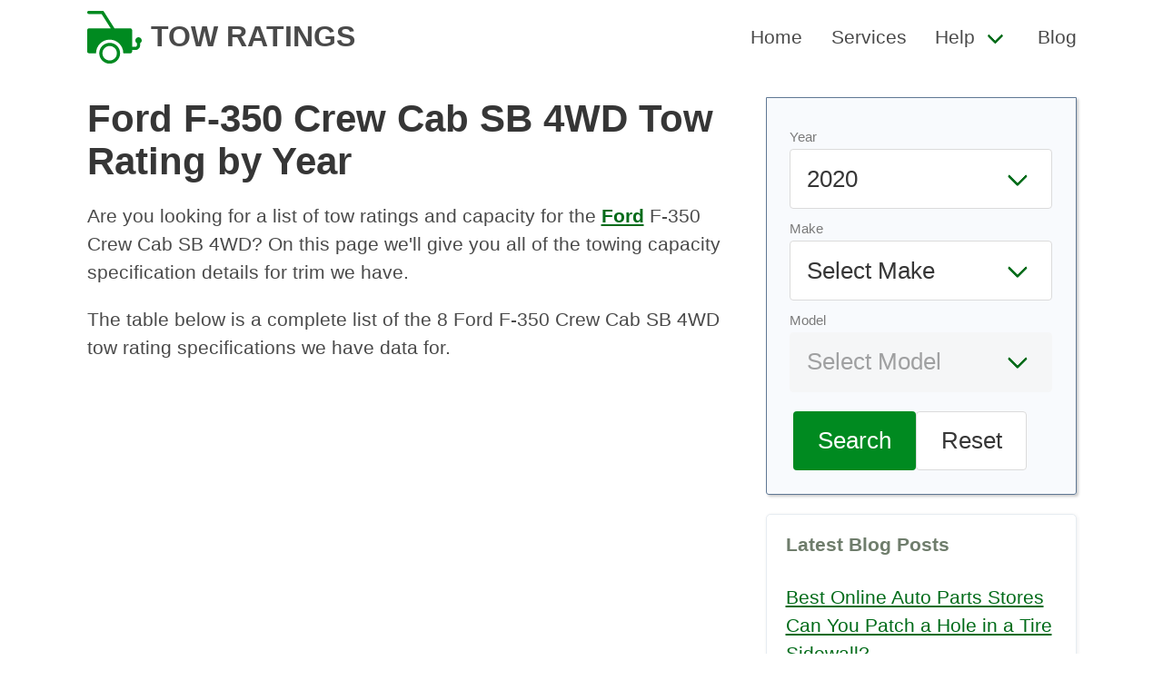

--- FILE ---
content_type: text/html
request_url: https://towratings.net/model/f-350-crew-cab-sb-4wd
body_size: 5976
content:
<!DOCTYPE html><html><head><meta charset="utf-8"/><link rel="canonical" href="https://towratings.net/model/f-350-crew-cab-sb-4wd"/><meta name="viewport" content="width=device-width, initial-scale=1"/><title>Ford F-350 Crew Cab SB 4WD Towing Capacity by Year</title><meta name="description" content="See the tow ratings and capacity for Ford F-350 Crew Cab SB 4WD by year."/><link rel="stylesheet" href="/static/css/main.min.css"/><link rel="icon" href="/static/img/logo.png" sizes="16x16 32x32" type="image/png"/><script async="" data-id="101414707" src="//static.getclicky.com/js"></script><script async="" src="https://www.googletagmanager.com/gtag/js?id=UA-224077833-1"></script><script>
  window.dataLayer = window.dataLayer || [];
  function gtag(){dataLayer.push(arguments);}
  gtag('js', new Date());

  gtag('config', 'UA-224077833-1');
</script><script>
(function(w, d) {
     w.adthrive = w.adthrive || {};
     w.adthrive.cmd = w.adthrive.cmd || [];
     w.adthrive.plugin = 'adthrive-ads-manual';
     w.adthrive.host = 'ads.adthrive.com';

     var s = d.createElement('script');
     s.async = true;
     s.referrerpolicy='no-referrer-when-downgrade';
     s.src = 'https://' + w.adthrive.host + '/sites/6256cbb422ebb92e683f4819/ads.min.js?referrer=' + w.encodeURIComponent(w.location.href) + '&cb=' + (Math.floor(Math.random() * 100) + 1);
     var n = d.getElementsByTagName('script')[0];
     n.parentNode.insertBefore(s, n);
})(window, document);
</script></head><body><nav class="navbar" role="navigation" aria-label="main navigation" itemtype="https://schema.org/SiteNavigationElement" itemscope=""><div class="container px-5"><div class="navbar-brand"><a itemprop="url" class="navbar-item has-text-weight-bold is-uppercase is-size-4" href="/"><img class="logo" src="/static/img/logo.svg" height="100" alt="Car Specs by Make, Model, and Year" itemprop="logo"/><span itemprop="name">Tow Ratings</span></a><a role="button" class="navbar-burger burger" aria-label="menu" aria-expanded="false" data-target="primary-navbar"><span aria-hidden="true"></span><span aria-hidden="true"></span><span aria-hidden="true"></span></a></div><div id="primary-navbar" class="navbar-menu has-text-weight-medium"><div class="navbar-end"><a itemprop="url" class="navbar-item" href="/"><span itemprop="name">Home</span></a><a itemprop="url" class="navbar-item" href="/services/"><span itemprop="name">Services</span></a><div class="navbar-item has-dropdown is-hoverable"><a class="navbar-link" href="#"><span itemprop="name">Help</span></a><div class="navbar-dropdown"><a itemprop="url" class="navbar-item" href="/towing-guide/"><span itemprop="name">Towing Guide</span></a><a itemprop="url" class="navbar-item" href="/weight-distribution-hitches-explained/"><span itemprop="name">Weight Distribution Hitches</span></a><a itemprop="url" class="navbar-item" href="/towing-tips-beginners/"><span itemprop="name">Towing Tips for Beginners</span></a></div></div><a itemprop="url" class="navbar-item" href="/blog/"><span itemprop="name">Blog</span></a></div></div></div></nav><div class="container"><section class="section py-0"><div class="columns mt-2 my-0"><main class="column is-8 content"><h1>Ford F-350 Crew Cab SB 4WD Tow Rating by Year</h1><p>Are you looking for a list of tow ratings and capacity for the <a href="/make/ford">Ford</a> F-350 Crew Cab SB 4WD? On this page we&#39;ll give you all of the towing capacity specification details for trim we have.</p><p>The table below is a complete list of the 8 Ford F-350 Crew Cab SB 4WD tow rating specifications we have data for.</p><p>Click any vehicle link to see a more detailed breakdown of the tow ratings and capacity specification it has.</p><div class="table-expand"><table class="table is-bordered is-fullwidth"><thead><tr><th>Vehicle</th><th>Tow Limit</th></tr></thead><tbody><tr><td><a href="/detail/2017/ford/f-350-crew-cab-sb-4wd">2017 Ford F-350 Crew Cab SB 4WD</a></td><td>12200 lbs.</td></tr><tr><td><a href="/detail/2017/ford/f-350-crew-cab-sb-4wd">2017 Ford F-350 Crew Cab SB 4WD</a></td><td>12300 lbs.</td></tr><tr><td><a href="/detail/2017/ford/f-350-crew-cab-sb-4wd">2017 Ford F-350 Crew Cab SB 4WD</a></td><td>13600 lbs.</td></tr><tr><td><a href="/detail/2017/ford/f-350-crew-cab-sb-4wd">2017 Ford F-350 Crew Cab SB 4WD</a></td><td>13600 lbs.</td></tr><tr><td><a href="/detail/2017/ford/f-350-crew-cab-sb-4wd">2017 Ford F-350 Crew Cab SB 4WD</a></td><td>15000 lbs.</td></tr><tr><td><a href="/detail/2017/ford/f-350-crew-cab-sb-4wd">2017 Ford F-350 Crew Cab SB 4WD</a></td><td>15000 lbs.</td></tr><tr><td><a href="/detail/2017/ford/f-350-crew-cab-sb-4wd">2017 Ford F-350 Crew Cab SB 4WD</a></td><td>15700 lbs.</td></tr><tr><td><a href="/detail/2017/ford/f-350-crew-cab-sb-4wd">2017 Ford F-350 Crew Cab SB 4WD</a></td><td>18000 lbs.</td></tr></tbody></table></div><h3>Link To or Reference This Page</h3><p>We spend a lot of time collecting, cleaning, merging, and formatting the data that is shown on the site to be as useful to you as possible.</p><p>If you found the data or information on this page useful in your research, please use the tool below to properly cite or reference Tow Ratings as the source. We appreciate your support!</p><div class="citation mt-5"><div class="citation-menu"><ul class="citation-menu-list"><li class="citation-menu-item"><button class="button citation-menu-link active" data-tab="link">Link</button></li><li class="citation-menu-item"><button class="button citation-menu-link" data-tab="chicago">Chicago</button></li><li class="citation-menu-item"><button class="button citation-menu-link" data-tab="mla">MLA</button></li><li class="citation-menu-item"><button class="button citation-menu-link" data-tab="apa">APA</button></li><li class="citation-copy"><button class="button citation-copy">Copy</button></li></ul></div><ul class="citation-text-list"><li id="link" class="citation-item cite-link active"><p>&lt;a href="https://towratings.net/model/f-350-crew-cab-sb-4wd"&gt;Ford F-350 Crew Cab SB 4WD Tow Rating by Year&lt;/a&gt;</p></li><li id="chicago" class="citation-item cite-chicago"><p>&quot;Ford F-350 Crew Cab SB 4WD Tow Rating by Year&quot;. <em>Tow Ratings. Accessed on January 6, 2026. https://towratings.net/model/f-350-crew-cab-sb-4wd.</em></p></li><li id="mla" class="citation-item cite-mla"><p>&quot;Ford F-350 Crew Cab SB 4WD Tow Rating by Year&quot;. <em>Tow Ratings, https://towratings.net/model/f-350-crew-cab-sb-4wd. Accessed 6 January, 2026</em></p></li><li id="apa" class="citation-item cite-apa"><p>Ford F-350 Crew Cab SB 4WD Tow Rating by Year. Tow Ratings. Retrieved from https://towratings.net/model/f-350-crew-cab-sb-4wd.</p></li></ul></div><script type="text/javascript">
'use strict';
function Tabs() {
  var bindAll = function() {
    var menuElements = document.querySelectorAll('[data-tab]');
    for(var i = 0; i < menuElements.length ; i++) {
      menuElements[i].addEventListener('click', change, false);
    }
  }
  var clear = function() {
    var menuElements = document.querySelectorAll('[data-tab]');
    for(var i = 0; i < menuElements.length ; i++) {
      menuElements[i].classList.remove('active');
      var id = menuElements[i].getAttribute('data-tab');
      document.getElementById(id).classList.remove('active');
    }
  }
  var change = function(e) {
    clear();
    e.target.classList.add('active');
    var id = e.currentTarget.getAttribute('data-tab');
    document.getElementById(id).classList.add('active');
  }
  bindAll();
}
function copyCitation() {
	var button = document.querySelector('button.citation-copy');
	var active = document.querySelector('.citation-item.active p');
	var range = document.createRange();
	range.selectNode(active);
	window.getSelection().removeAllRanges();
	window.getSelection().addRange(range);
	document.execCommand('copy');
	button.innerHTML = "Copied";
	setTimeout( function() {
		button.innerHTML = 'Copy';
	}, 2000);
}
var connectTabs = new Tabs();
var copy = document.querySelector('.citation-copy');
copy.addEventListener('click', function() {
	copyCitation();
});
var citationItems = document.querySelectorAll('.citation-item p');
for ( var citationItem of citationItems ) {
	citationItem.addEventListener('click', function() {
		copyCitation();
	});
}
</script></main><aside class="column sidebar"><div><form id="calculator" class="form inline"><div class="field"><div class="control"><label class="has-text-grey is-size-s">Year</label><div class="select is-medium is-fullwidth"><select name="select" id="select-year">}<option value="2020">2020</option><option value="2019">2019</option><option value="2018">2018</option><option value="2017">2017</option><option value="2014">2014</option><option value="2013">2013</option><option value="2012">2012</option><option value="2011">2011</option><option value="2010">2010</option><option value="2009">2009</option><option value="2008">2008</option><option value="2007">2007</option><option value="2006">2006</option><option value="2005">2005</option><option value="2004">2004</option><option value="2003">2003</option><option value="2002">2002</option><option value="2001">2001</option><option value="2000">2000</option><option value="1999">1999</option><option value="1998">1998</option><option value="1997">1997</option><option value="1996">1996</option><option value="1995">1995</option><option value="1994">1994</option><option value="1993">1993</option><option value="1992">1992</option><option value="1991">1991</option></select></div></div></div><div class="field"><div class="control"><label class="has-text-grey is-size-s">Make</label><div class="select is-medium is-fullwidth"><select name="select" id="select-make"><option value="" selected="" disabled="" hidden="">Select Make</option><option value="acura">Acura</option><option value="audi">Audi</option><option value="bmw">BMW</option><option value="buick">Buick</option><option value="cadillac">Cadillac</option><option value="chevrolet-gmc">Chevrolet-GMC</option><option value="chrysler">Chrysler</option><option value="dodge">Dodge</option><option value="eagle">Eagle</option><option value="fiat-chrysler-a">Fiat Chrysler A</option><option value="ford">Ford</option><option value="geo">Geo</option><option value="honda">Honda</option><option value="hummer">Hummer</option><option value="hyundai">Hyundai</option><option value="infiniti">Infiniti</option><option value="isuzu">Isuzu</option><option value="jaguar">Jaguar</option><option value="jeep">Jeep</option><option value="kia">Kia</option><option value="land-rover">Land Rover</option><option value="lexus">Lexus</option><option value="lincoln">Lincoln</option><option value="lincoln-mercury">Lincoln-Mercury</option><option value="mazda">Mazda</option><option value="mercedes-benz">Mercedes-Benz</option><option value="mercury">Mercury</option><option value="mitsubishi">Mitsubishi</option><option value="nissan">Nissan</option><option value="oldsmobile">Oldsmobile</option><option value="peugeot">Peugeot</option><option value="plymouth">Plymouth</option><option value="pontiac">Pontiac</option><option value="porsche">Porsche</option><option value="ram">Ram</option><option value="rover">Rover</option><option value="saab">Saab</option><option value="saturn">Saturn</option><option value="sterling">Sterling</option><option value="subaru">Subaru</option><option value="suzuki">Suzuki</option><option value="toyota">Toyota</option><option value="volkswagen">Volkswagen</option><option value="volvo">Volvo</option></select></div></div></div><div class="field"><div class="control"><label class="has-text-grey is-size-s">Model</label><div class="select is-medium is-fullwidth"><select name="select" id="select-model" disabled=""><option value="" selected="" hidden="">Select Model</option></select></div></div></div><div class="field form-cta mt-4"><div class="field"><div class="control"><button id="search" class="button is-primary is-medium">Search</button><button id="reset" class="button is-medium">Reset</button></div></div></div></form><script>
document.getElementById('select-year').addEventListener('change', function() {
    update_makes();
});

document.getElementById('select-make').addEventListener('change', function() {
    update_models();
});

// search button
document.getElementById('search').addEventListener('click', function(e) {
    e.preventDefault();
    var make = document.getElementById('select-make').value;
    var model = document.getElementById('select-model').value;
    var year = document.getElementById('select-year').value;

    // if we have all values, redirect to /{$spec}/{$make}/{$model/}
    if (make && model && year) {
        url = '/detail/' + year + '/' + make + '/' + model;
        // encode url
        window.location.href = url;
    }
});

// reset button
document.getElementById('reset').addEventListener('click', function(e) {
    e.preventDefault();
    // clear all values
    clear_spec();
    clear_make();
    clear_model();

    // update makes
    update_makes();
});

function clear_spec() {
    // set spec back to depreciation
    var year = document.getElementById('select-year');
    year.value = '2020';
}

function clear_make() {
    // remove all options from select-make
    var make = document.getElementById('select-make');
    make.innerHTML = '';
    var option = document.createElement('option');
    option.value = '';
    option.hidden = true;
    option.text = 'Select Make';
    make.add(option);
}

function clear_model() {
    // remove all options from select-model
    var model = document.getElementById('select-model');
    model.innerHTML = '';
    var option = document.createElement('option');
    option.value = '';
    option.text = 'Select Model';
    option.hidden = true;
    model.add(option);
    model.disabled = true;
}

function update_makes() {
    // get year
    var year = document.getElementById('select-year').value;

    // clear make and model
    clear_make();
    clear_model();

    // api call to get makes based on spec
    var xhr = new XMLHttpRequest();
    xhr.open('GET', '/api/makes/' + year, true);
    xhr.onload = function() {
        if (this.status == 200) {
            var makes = JSON.parse(this.responseText);
            var select = document.getElementById('select-make');
            select.innerHTML = '';
            var option = document.createElement('option');
            option.value = '';
            option.text = 'Select Make';
            option.hidden = true;
            select.add(option);
            for (var i = 0; i < makes.length; i++) {
                var option = document.createElement('option');
                option.value = makes[i].MakeSlug;
                option.text = makes[i].Make;
                select.add(option);
            }
        }
    };
    xhr.send();
}

function update_models() {
    // get year
    var year = document.getElementById('select-year').value;

    // get make
    var make = document.getElementById('select-make').value;

    // clear model
    clear_model();

    // api call to get models based on spec and make
    var xhr = new XMLHttpRequest();
    xhr.open('GET', '/api/models/' + make + '/' + year, true);
    xhr.onload = function() {
        if (this.status == 200) {
            var models = JSON.parse(this.responseText);
            var select = document.getElementById('select-model');
            select.innerHTML = '';
            var option = document.createElement('option');
            option.value = '';
            option.text = 'Select Model';
            option.hidden = true;
            select.add(option);
            for (var i = 0; i < models.length; i++) {
                var option = document.createElement('option');
                option.value = models[i].ModelSlug;
                option.text = models[i].Model;
                select.add(option);
            }

            // enable model select
            select.disabled = false;
        }
    };
    xhr.send();
}
</script></div><div class="widget box"><h3 class="title is-6 text-muted">Latest Blog Posts</h3><ul><li><a href="/blog/best-online-auto-parts-stores/">Best Online Auto Parts Stores</a></li><li><a href="/blog/can-you-patch-a-hole-in-a-tire-sidewall/">Can You Patch a Hole in a Tire Sidewall?</a></li><li><a href="/blog/how-do-you-use-a-gas-station-air-pump-to-inflate-your-tires/">How Do You Use a Gas Station Air Pump to Inflate Your Tires?</a></li><li><a href="/blog/how-much-are-hourly-mechanic-rates/">How Much are Hourly Mechanic Rates?</a></li><li><a href="/blog/how-much-do-car-salespersons-make/">How Much Do Car Salespersons Make?</a></li><li><a href="/blog/how-much-does-it-cost-to-powder-coat-wheel-rims/">How Much Does it Cost to Powder Coat Wheel Rims?</a></li><li><a href="/blog/how-much-does-it-cost-to-replace-an-exhaust-system/">How Much Does it Cost to Replace an Exhaust System?</a></li><li><a href="/blog/how-to-reset-a-tire-pressure-tpms-light/">How To Reset a Tire Pressure (TPMS) Light</a></li><li><a href="/blog/reasons-why-you-lose-power-when-accelerating/">Reasons Why You Lose Power When Accelerating</a></li><li><a href="/blog/what-are-the-best-car-batteries-to-buy/">What Are the Best Car Batteries to Buy?</a></li></ul><a href="/blog/" class="button is-primary is-small">Car Blog</a></div></aside></div></section></div><footer class="mt-4 py-2 has-background-grey-lightest has-text-grey"><div class="container content"><div class="columns mx-0 site-footer is-vcentered"><div class="column is-8"><p>&copy;2010-2026 Tow Ratings. All rights reserved.</p></div><div class="column has-text-right"><a href="/cookies/">Cookies</a>  <a href="/privacy/">Privacy</a>  <a href="/terms/">Terms</a></div></div></div></footer><script>!function(){"use strict";!function(e){if(-1===e.cookie.indexOf("__adblocker")){e.cookie="__adblocker=; expires=Thu, 01 Jan 1970 00:00:00 GMT; path=/";var t=new XMLHttpRequest;t.open("GET","https://www.npttech.com/advertising.js",!0),t.onreadystatechange=function(){if(XMLHttpRequest.DONE===t.readyState)if(200===t.status){var n=e.createElement("script");n.innerHTML=t.responseText,e.getElementsByTagName("head")[0].appendChild(n)}else{var a=new Date;a.setTime(a.getTime()+3e5),e.cookie="__adblocker=true; expires="+a.toUTCString()+"; path=/"}},t.send()}}(document)}();</script><script>!function(){"use strict";var e;e=document,function(){var t,n;function r(){var t=e.createElement("script");t.src="https://cafemedia-com.videoplayerhub.com/galleryplayer.js",e.head.appendChild(t)}function a(){var t=e.cookie.match("(^|[^;]+)\s*__adblocker\s*=\s*([^;]+)");return t&&t.pop()}function c(){clearInterval(n)}return{init:function(){var e;"true"===(t=a())?r():(e=0,n=setInterval((function(){100!==e&&"false"!==t||c(),"true"===t&&(r(),c()),t=a(),e++}),50))}}}().init()}();</script><script>
  (function () {
      var burger = document.querySelector('.burger');
      if (burger !== null) {
        var menu = document.querySelector('#' + burger.dataset.target);
        burger.addEventListener('click', function () {
            burger.classList.toggle('is-active');
            menu.classList.toggle('is-active');
        });
      }
  })();

function jump(h){
  var top = document.getElementById(h).offsetTop;
  window.scrollTo(0, top);
}

function isOverflowing(el) {
  var curOverf = el.style.overflow;

  if ( !curOverf || curOverf === "visible" )
      el.style.overflow = "hidden";

  var isOverflowing = el.clientWidth < el.scrollWidth
      || el.clientHeight < el.scrollHeight;

  el.style.overflow = curOverf;

  return isOverflowing;
}
document.addEventListener("DOMContentLoaded", responsiveTables);
function responsiveTables() {
  var tables = document.getElementsByClassName('table-expand');
  for (var i = 0; i < tables.length; i++) {
    var t = tables.item(i);
    if (isOverflowing(t)) {
      t.insertAdjacentHTML('beforeBegin', '<p class="table-hint">Scroll right to view the entire table</p>');
    }
  }
}
var links = document.querySelectorAll('a[href^="http://www.amazon.com"], a[href^="https://www.amazon.com"], a[href^="http://amazon.com"], a[href^="https://amazon.com"]');
for (var i = 0; i < links.length; i++) {
  var link = links[i];
  var tag = 'towratingsnet-20';
  if (link.href.indexOf('tag=') === -1) {
    link.href = link.href + (link.href.indexOf('?') === -1 ? '?' : '&') + 'tag=' + tag;
  } else {
    link.href = link.href.replace(/tag=[^&]+/, 'tag=' + tag);
  }
}
</script><script defer src="https://static.cloudflareinsights.com/beacon.min.js/vcd15cbe7772f49c399c6a5babf22c1241717689176015" integrity="sha512-ZpsOmlRQV6y907TI0dKBHq9Md29nnaEIPlkf84rnaERnq6zvWvPUqr2ft8M1aS28oN72PdrCzSjY4U6VaAw1EQ==" data-cf-beacon='{"version":"2024.11.0","token":"abef89fa01374ba2b8a7d751b5456836","r":1,"server_timing":{"name":{"cfCacheStatus":true,"cfEdge":true,"cfExtPri":true,"cfL4":true,"cfOrigin":true,"cfSpeedBrain":true},"location_startswith":null}}' crossorigin="anonymous"></script>
</body></html>

--- FILE ---
content_type: text/plain; charset=utf-8
request_url: https://ads.adthrive.com/http-api/cv2
body_size: 5442
content:
{"om":["01ucnakw","0e49a2d8-6e91-46ee-86fb-2dd52dcfc6b1","0g8i9uvz","0iyi1awv","0p298ycs8g7","0sm4lr19","0y0basn0","1","1011_302_56982256","1011_74_18364134","1028_8728253","1028_8739779","1029_01ucnakw","1029_ibf35bj8","10310289136970_522754849","10310289136970_573918491","10ua7afe","11142692","11509227","11769254","1185:1610326628","1185:1610326728","11896988","11963080","119plw33","12010080","12010084","12010088","12168663","12169133","12171239","12181287","124843_10","124844_24","124848_8","12952197","1463327","1606221","17_24696328","17_24766956","17_24767229","17_24794122","17_24794130","17_24794136","1dynz4oo","1f397cae-9d96-4e7a-8be2-bf76fccf8157","1h7yhpl7","1ktgrre1","1szmtd70","2132:42839771","2132:44283562","2132:45327624","2132:46038615","2132:46137656","2149:11731891","2179:587972454577294590","2249:553779915","2249:553781221","2249:553781814","2249:564549740","2249:650662457","2249:702898377","2307:0gpaphas","2307:0llgkye7","2307:0p2de1vk","2307:0sm4lr19","2307:0y0basn0","2307:1h7yhpl7","2307:3d4r29fd","2307:4etfwvf1","2307:4jvxy62x","2307:66r1jy9h","2307:77gj3an4","2307:7cmeqmw8","2307:7xb3th35","2307:8linfb0q","2307:8orkh93v","2307:9ckgjh5j","2307:9krcxphu","2307:9mspm15z","2307:a8beztgq","2307:a90208mb","2307:c0mw623r","2307:c2fv14pu","2307:cuudl2xr","2307:d02sgs5o","2307:d03uoroo","2307:d8lb4cac","2307:e1an7fls","2307:f3tdw9f3","2307:fjp0ceax","2307:fpbj0p83","2307:g749lgab","2307:gn3plkq1","2307:h4ri05oz","2307:h7fq12y2","2307:hfqgqvcv","2307:hn3eanl8","2307:icajkkn0","2307:ixnblmho","2307:kbu6vdml","2307:lc1wx7d6","2307:ll77hviy","2307:lxoi65lp","2307:o2s05iig","2307:o4v8lu9d","2307:oo8yaihc","2307:pi9dvb89","2307:q1a81kuj","2307:r0u09phz","2307:revf1erj","2307:s400875z","2307:sfg1qb1x","2307:sj78qu8s","2307:tty470r7","2307:u30fsj32","2307:u4atmpu4","2307:v958nz4c","2307:wdpqcqr6","2307:x5dl9hzy","2307:xc88kxs9","2307:y96tvrmt","2307:yass8yy7","2307:z2zvrgyz","2307:z9ku9v6m","2307:zjn6yvkc","234ca97a-3a45-443c-baf6-d4fcabd882ca","23618421","23t9uf9c","2409_15064_70_85809046","2409_25495_176_CR52092923","2409_25495_176_CR52240035","2409_25495_176_CR52240039","2409_25495_176_CR52240044","24xairda","25_53v6aquw","25_8b5u826e","25_oz31jrd0","25_sqmqxvaf","25_ti0s3bz3","25_utberk8n","25_yi6qlg3p","25_ztlksnbe","262808","265fc93f-1c59-4a8f-8a61-9912c310f369","2662_200562_8166422","2662_200562_8168483","2662_200562_8172741","2662_200562_8182933","2676:86082782","2676:86739499","2676:86739504","2676:86739704","2715_9888_522710","2760:176_CR52092920","2760:176_CR52175339","286bn7o6","28933536","29402249","29414696","29414711","2974:8166422","2974:8168537","2974:8172728","2974:8172732","2974:8172738","2_206_554471","2d8a6d1a-f54b-4bc6-b671-669feffc5492","2mokbgft","2pu0gomp","2vx824el","3018/9541415ed0aac80c5cf0093391b7c818","3018/aa0021e8742d8548582162c9060ab03d","308_125204_13","31809564","32447008","32661333","33603859","33605403","33608594","33608958","33610849","33637455","34379117","3490:CR52175339","3540afe1-da94-4527-9787-0bab872f3044","3646_185414_T26335189","3646_185414_T26469802","3658_104709_9ckgjh5j","3658_104709_d8lb4cac","3658_104709_s400875z","3658_104709_wdpqcqr6","3658_136236_9jse9oga","3658_136236_hn3eanl8","3658_15106_u4atmpu4","3658_15858_T26430459","3658_179227_c0mw623r","3658_18008_76odrdws","3658_203382_f3tdw9f3","3658_203382_z2zvrgyz","3658_213003_icajkkn0","3658_24589_6t0mn7qc","3658_24589_9mspm15z","3658_67113_77gj3an4","3658_87799_kbu6vdml","3658_89858_ixnblmho","3658_93957_T26479487","37qyxakf","381513943572","38495746","39303318","39364467","3LMBEkP-wis","3a7sb5xc","3ht3x9kw","3swzj6q3","3v2n6fcp","3yq234cm","3yuxoojp","409_216386","409_216406","409_225993","409_226351","409_226354","409_226364","409_226374","409_227223","409_228367","409_228373","409_230722","40a4c119-fff6-4ad8-ab5e-416ea80938b6","42231835","42231859","43919984","439246469228","44629254","45327624","45327625","45327637","45563097","458901553568","481703827","485027845327","48700636","4etfwvf1","4f298k9nxse","4fk9nxse","4mmcjpc4","5126511933","51372355","51372397","51372410","51372434","52823916","52941182","5316_1685752_9122b399-49be-47cf-ac97-7588e75c9369","5316_1685752_a0780d94-47f1-41d9-812b-138553be12ec","53v6aquw","547788","5510:cymho2zs","5510:h4ri05oz","5510:quk7w53j","5510:r6vl3f1t","5510:u46a17bg","5510:u4atmpu4","5510:uthpc18j","5510:w31aqin2","5532:553779915","5532:684696395","55344524","553781220","553781814","554460","554470","5563_66529_OAIP.104c050e6928e9b8c130fc4a2b7ed0ac","55763524","557_409_216366","557_409_216396","557_409_220139","557_409_220169","557_409_220340","557_409_220344","557_409_220364","557_409_223589","557_409_228055","557_409_228105","557_409_228115","557_409_228363","557_409_235268","558_93_3yq234cm","558_93_rk5pkdan","558_93_u4atmpu4","56341213","564549740","564559436","56566551","5670:8172731","5670:8172741","56824595","5726507811","5726572327","583652883178231326","58740487","59780459","59780461","59780474","5989_28740_T26181851","5a9e5c33-bd70-4838-9048-b2a67efc4b5f","5j7zqpp1","5sfc9ja1","600618969","60157596","60168597","60325468","60415630","60638194","609577512","61210719","61444664","618576351","618876699","618980679","61900406","61900466","619089559","61916211","61916223","61916229","61932920","61932925","61932933","62187798","6226527055","6250_66552_1114688213","62686725","627225143","627227759","627309156","627309159","627506494","628015148","628086965","628153053","628222860","628223277","628360579","628360582","628444259","628444349","628444433","628444439","628456310","628456382","628456391","628456403","628622163","628622172","628622178","628622241","628622244","628683371","628687043","628687157","628687460","628687463","628803013","628841673","629007394","629009180","629167998","629168001","629168010","629168565","629171196","629171202","629234167","62959437","62973615","630928655","63132637","6365_61796_742174851279","6365_61796_784844652399","6365_61796_784844653116","6365_61796_784880263591","6365_61796_784880274628","6365_61796_784880275657","6365_61796_785326944648","63barbg1","651637461","6547_67916_KWZZOJzyuE6c9q6VBcHD","659713728691","673375558002","680_99480_700109379","690_99485_1610326628","690_99485_1610326728","697189865","697189907","697189927","697189930","697189949","697876986","697876988","697876997","697876998","697877001","6ejtrnf9","6mrds7pc","6q6gnywp","6t0mn7qc","6zt4aowl","700109389","700109391","700117707","702397981","702423494","704890558","705115523","708727053","74243_74_18268083","74243_74_18364017","74243_74_18364062","74243_74_18364087","74243_74_18364134","74243_74_18364243","74243_74_18364251","74wv3qdx","754085118673","77gj3an4","787423891910","78827816","79515064","79515090","7963682","7969_149355_42839771","7969_149355_45327624","7969_149355_45999649","79976cca-c398-4875-829a-93e2d20bbb20","79ju1d1h","7cmeqmw8","7d4eac24-7780-440e-96e3-5ff0217814aa","7fc6xgyo","7mp6p94c","7sf7w6kh","7xb3th35","80070451","80070452","8063989","8152859","8152878","8152879","8160967","8168539","8193073","8193076","8193078","8193095","82133858","82133859","82285878","8341_230731_579199547309811353","83558737","84805503","85943196","85943197","86082782","86434480","86509222","86509229","88e83cab-b9e3-4288-a615-12dcf0e575d5","8b5u826e","8da5780c-cb89-4852-86ab-d79e52eddff5","8edb3geb","8o93jd63","8orkh93v","9010/6d6f4081f445bfe6dd30563fe3476ab4","9057/0328842c8f1d017570ede5c97267f40d","9057/0da634e56b4dee1eb149a27fcef83898","9057/1ed2e1a3f7522e9d5b4d247b57ab0c7c","9057/211d1f0fa71d1a58cabee51f2180e38f","9057/3697f0b9b3cf889bdae86ecafcf16c1d","9057/37a3ff30354283181bfb9fb2ec2f8f75","9057/b232bee09e318349723e6bde72381ba0","97_8193073","97_8193078","983cc7c0-602d-4dd7-bae7-01ee97f5fcee","9Z4uFPEnsAQ","9ckgjh5j","9krcxphu","9r15vock","9uox3d6i","LotYqaq9D44","NplsJAxRH1w","TkIfjsDlbGU","a1vt6lsg","a3c26f7e-a9ae-4990-ad26-afee9273924b","a566o9hb","a6dbc65b-c84f-46ff-9e00-000a77cc59bf","a723dad1-60eb-417e-a790-a2f62374c3d9","a7wye4jw","a8beztgq","a90208mb","ad6783io","arkbrnjf","axihqhfq","axw5pt53","b39rnvp2","bb6qv9bt","bc5edztw","bd5xg6f6","bodqfosc","bpecuyjx","bsgbu9lt","bu0fzuks","c0mw623r","c1hsjx06","c7z0h277","ccjshd7v","chr203vn","cjdrzael","cr-29p8ow2ru9vd","cr-2azmi2ttu9vd","cr-2azmi2ttuatj","cr-Bitc7n_p9iw__vat__49i_k_6v6_h_jce2vj5h_PxWzTvgmq","cr-Bitc7n_p9iw__vat__49i_k_6v6_h_jce2vj5h_Sky0Cdjrj","cr-Bitc7n_p9iw__vat__49i_k_6v6_h_jce2vj5h_buspHgokm","cr-a9s2xgzuubwj","cr-aaqt0k1pubwj","cr-aaqt0kzrubwj","cr-aaw20e1rubwj","cr-g7ywwk2qvft","cr-g7ywwk5qvft","cr-g7ywwk7qvft","cr-tki3g2enuatj","cr-wzt6eo5fu9vd","cr223-e8r0zf8qxeu","cymho2zs","d03uoroo","d1217af7-49a7-4c91-96c5-0f83105440aa","dqp6gdoz","dsugp5th","e013ce70-bdc1-4183-9ec5-e52d6dc52e9b","e0I4RqZGRHk","e1an7fls","e2ti0ucc","eal0nev6","extremereach_creative_76559239","f1qsngg8","f3h9fqou","f3tdw9f3","f79wd14t","f8e4ig0n","f9819bb2-6c5b-4e79-a308-80217fb5d0f8","fj298p0ceax","fjp0ceax","fpbj0p83","fqsh3oko","ft79er7MHcU","fyg1kcsx","g1cx0n31","g29thswx","g2ozgyf2","g749lgab","ga9te2s9","h0zwvskc","h1m1w12p","h4ri05oz","heb21q1u","hf298qgqvcv","hffavbt7","hfqgqvcv","hn3eanl8","hu52wf5i","i8q65k6g","i9hhk5j7","i9wayfj2","ibf35bj8","icajkkn0","ipnvu7pa","iu5svso2","ixnblmho","jk789oih","jlqm3ol6","jnerlu0d","k2xfz54q","kb298u6vdml","kbu6vdml","kk5768bd","kx5rgl0a","l2pqjr4b","lasd4xof","lc1wx7d6","ll77hviy","lxlnailk","lxoi65lp","lym1wdwi","m9tz4e6u","mhk98j8a","mmr74uc4","mqyf9mgw","muaxvglt","muvxy961","n2rcz3xr","n3298egwnq7","n3egwnq7","n8w0plts","nativetouch-32507","nc40urjq","niaytq9d","nx53afwv","o2s05iig","of8dd9pr","on4c2e72","oz31jrd0","p0odjzyt","p3lqbugu","pagvt0pd","pi9dvb89","piwneqqj","pkydekxi","pl298th4l1a","plth4l1a","pm9dmfkk","q33mvhkz","q42kdoya","q9plh3qd","qqvgscdx","qt09ii59","quk7w53j","quspexj2","r0u09phz","r3co354x","r6vl3f1t","riaslz7g","rk5pkdan","rnvjtx7r","rpzde859","s400875z","s4s41bit","sj78qu8s","sl57pdtd","sq3uu9ln","sqmqxvaf","ssnofwh5","szwhi7rt","t2dlmwva","ti0s3bz3","u2x4z0j8","u30fsj32","u4atmpu4","u8px4ucu","uNt3VGu95GY","utberk8n","uthpc18j","uuw0t8q6","vdcb5d4i","vggd907z","vnZcrDD2Vd0","vwg10e52","w29yu4s2","w31aqin2","w6tr7aaj","wih2rdv3","wvuhrb6o","wxfnrapl","xcz964hp","xgzzblzl","xncaqh7c","xxz8lwdr","y141rtv6","y96tvrmt","ya949d2z","yass8yy7","ygwxiaon","yi6qlg3p","yllk1vm8","yttz3cyp","z0t9f1cw","z2zvrgyz","z9ku9v6m","ziox91q0","zw6jpag6","7979132","7979135"],"pmp":[],"adomains":["123notices.com","1md.org","about.bugmd.com","acelauncher.com","adameve.com","akusoli.com","allyspin.com","askanexpertonline.com","atomapplications.com","bassbet.com","betsson.gr","biz-zone.co","bizreach.jp","braverx.com","bubbleroom.se","bugmd.com","buydrcleanspray.com","byrna.com","capitaloneshopping.com","clarifion.com","combatironapparel.com","controlcase.com","convertwithwave.com","cotosen.com","countingmypennies.com","cratedb.com","croisieurope.be","cs.money","dallasnews.com","definition.org","derila-ergo.com","dhgate.com","dhs.gov","displate.com","easyprint.app","easyrecipefinder.co","fabpop.net","familynow.club","fla-keys.com","folkaly.com","g123.jp","gameswaka.com","getbugmd.com","getconsumerchoice.com","getcubbie.com","gowavebrowser.co","gowdr.com","gransino.com","grosvenorcasinos.com","guard.io","hero-wars.com","holts.com","instantbuzz.net","itsmanual.com","jackpotcitycasino.com","justanswer.com","justanswer.es","la-date.com","lightinthebox.com","liverrenew.com","local.com","lovehoney.com","lulutox.com","lymphsystemsupport.com","manualsdirectory.org","meccabingo.com","medimops.de","mensdrivingforce.com","millioner.com","miniretornaveis.com","mobiplus.me","myiq.com","national-lottery.co.uk","naturalhealthreports.net","nbliver360.com","nikke-global.com","nordicspirit.co.uk","nuubu.com","onlinemanualspdf.co","original-play.com","outliermodel.com","paperela.com","paradisestays.site","parasiterelief.com","peta.org","photoshelter.com","plannedparenthood.org","playvod-za.com","printeasilyapp.com","printwithwave.com","profitor.com","quicklearnx.com","quickrecipehub.com","rakuten-sec.co.jp","rangeusa.com","refinancegold.com","robocat.com","royalcaribbean.com","saba.com.mx","shift.com","simple.life","spinbara.com","systeme.io","taboola.com","tackenberg.de","temu.com","tenfactorialrocks.com","theoceanac.com","topaipick.com","totaladblock.com","usconcealedcarry.com","vagisil.com","vegashero.com","vegogarden.com","veryfast.io","viewmanuals.com","viewrecipe.net","votervoice.net","vuse.com","wavebrowser.co","wavebrowserpro.com","weareplannedparenthood.org","xiaflex.com","yourchamilia.com"]}